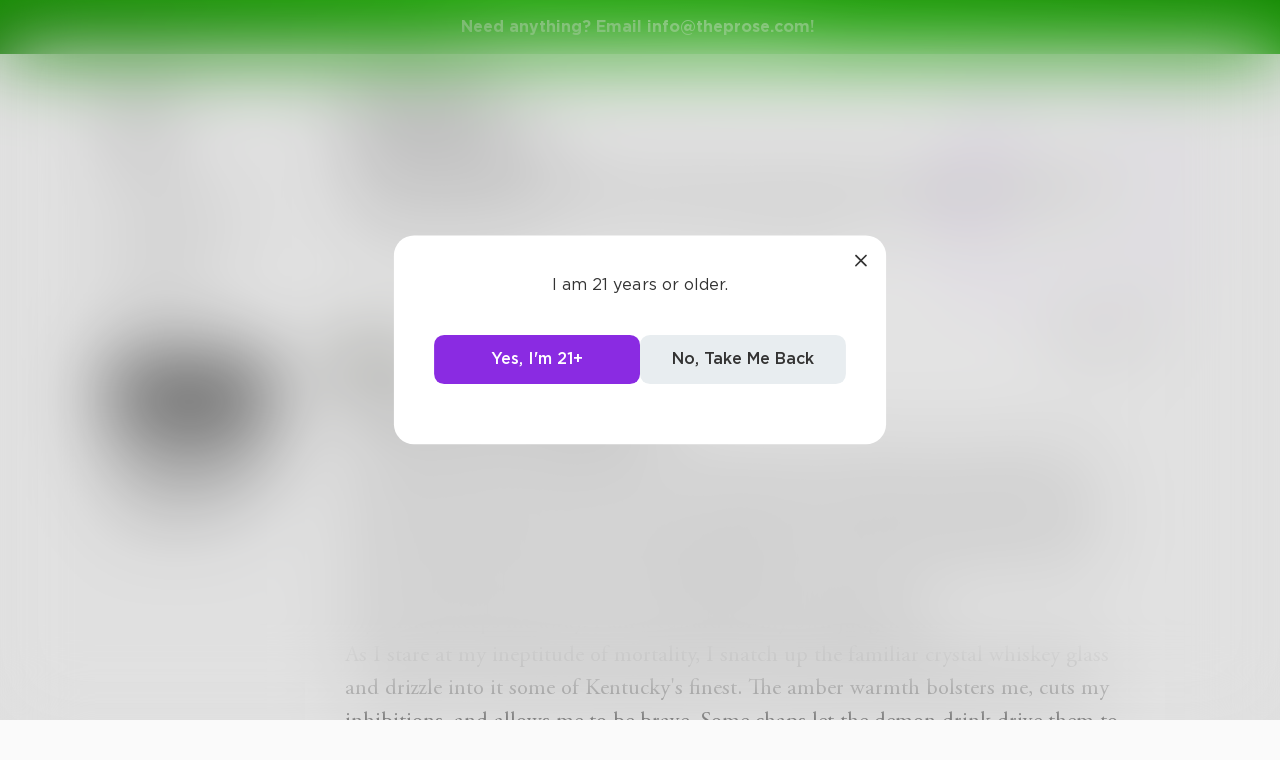

--- FILE ---
content_type: application/javascript; charset=UTF-8
request_url: https://www.theprose.com/_next/static/chunks/main-d94e6fbc35fda7021f50.js
body_size: 384
content:
(self.webpackChunk_N_E=self.webpackChunk_N_E||[]).push([[179],{56918:function(){}},function(n){n.O(0,[9774,2183],(function(){return u=54688,n(n.s=u);var u}));var u=n.O();_N_E=u}]);